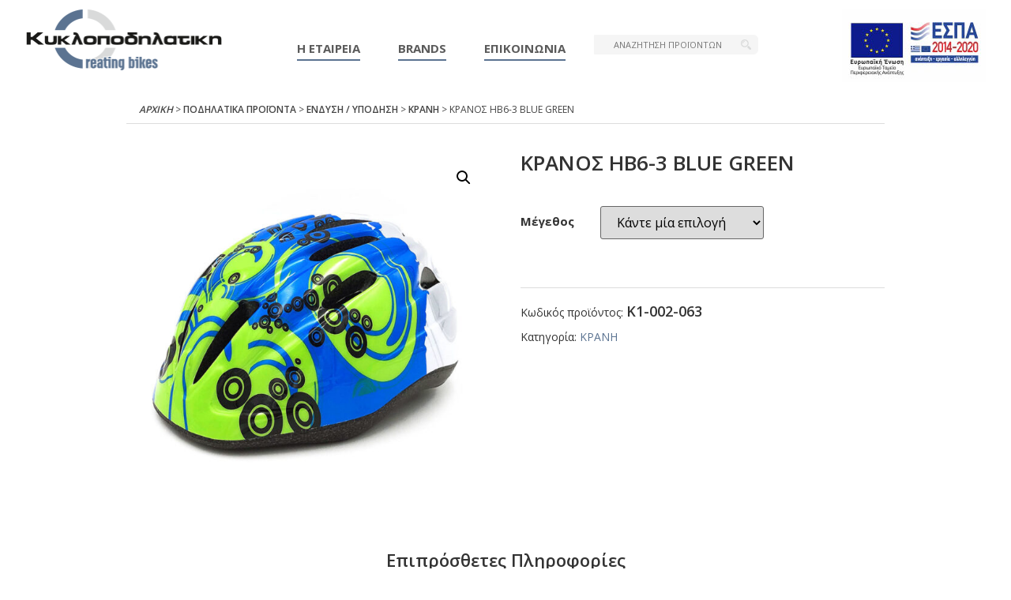

--- FILE ---
content_type: text/html; charset=UTF-8
request_url: https://cyclopodilatiki.gr/product/kranos-iv6-3-vlue-green/
body_size: 10356
content:
<!doctype html>
<html lang="el">
<head title="cyclo-header">
	<meta charset="UTF-8">
		<meta name="viewport" content="width=device-width, initial-scale=1">
	<link rel="profile" href="http://gmpg.org/xfn/11">
	<link href="https://fonts.googleapis.com/css2?family=Open+Sans:wght@300;400;600;700&display=swap" rel="stylesheet"> 	<title>ΚΡΑΝΟΣ ΗΒ6&#x2d;3 ΒLUΕ GRΕΕΝ &#x2d; Κυκλοποδηλατική</title>

<!-- The SEO Framework by Sybre Waaijer -->
<meta name="robots" content="max-snippet:-1,max-image-preview:standard,max-video-preview:-1" />
<meta property="og:image" content="https://cyclopodilatiki.gr/wp-content/uploads/2020/09/Κ1-002-063.jpg" />
<meta property="og:image:width" content="800" />
<meta property="og:image:height" content="800" />
<meta property="og:locale" content="el_GR" />
<meta property="og:type" content="product" />
<meta property="og:title" content="ΚΡΑΝΟΣ ΗΒ6&#x2d;3 ΒLUΕ GRΕΕΝ &#x2d; Κυκλοποδηλατική" />
<meta property="og:url" content="https://cyclopodilatiki.gr/product/kranos-iv6-3-vlue-green/" />
<meta property="og:site_name" content="Κυκλοποδηλατική" />
<meta name="twitter:card" content="summary_large_image" />
<meta name="twitter:title" content="ΚΡΑΝΟΣ ΗΒ6&#x2d;3 ΒLUΕ GRΕΕΝ &#x2d; Κυκλοποδηλατική" />
<meta name="twitter:image" content="https://cyclopodilatiki.gr/wp-content/uploads/2020/09/Κ1-002-063.jpg" />
<link rel="canonical" href="https://cyclopodilatiki.gr/product/kranos-iv6-3-vlue-green/" />
<!-- / The SEO Framework by Sybre Waaijer | 1.59ms meta | 6.97ms boot -->

<link rel='dns-prefetch' href='//s.w.org' />
<link rel="alternate" type="application/rss+xml" title="Ροή RSS &raquo; Κυκλοποδηλατική" href="https://cyclopodilatiki.gr/feed/" />
<link rel="alternate" type="application/rss+xml" title="Ροή Σχολίων &raquo; Κυκλοποδηλατική" href="https://cyclopodilatiki.gr/comments/feed/" />
		<script type="text/javascript">
			window._wpemojiSettings = {"baseUrl":"https:\/\/s.w.org\/images\/core\/emoji\/13.0.1\/72x72\/","ext":".png","svgUrl":"https:\/\/s.w.org\/images\/core\/emoji\/13.0.1\/svg\/","svgExt":".svg","source":{"concatemoji":"https:\/\/cyclopodilatiki.gr\/wp-includes\/js\/wp-emoji-release.min.js?ver=5.7.14"}};
			!function(e,a,t){var n,r,o,i=a.createElement("canvas"),p=i.getContext&&i.getContext("2d");function s(e,t){var a=String.fromCharCode;p.clearRect(0,0,i.width,i.height),p.fillText(a.apply(this,e),0,0);e=i.toDataURL();return p.clearRect(0,0,i.width,i.height),p.fillText(a.apply(this,t),0,0),e===i.toDataURL()}function c(e){var t=a.createElement("script");t.src=e,t.defer=t.type="text/javascript",a.getElementsByTagName("head")[0].appendChild(t)}for(o=Array("flag","emoji"),t.supports={everything:!0,everythingExceptFlag:!0},r=0;r<o.length;r++)t.supports[o[r]]=function(e){if(!p||!p.fillText)return!1;switch(p.textBaseline="top",p.font="600 32px Arial",e){case"flag":return s([127987,65039,8205,9895,65039],[127987,65039,8203,9895,65039])?!1:!s([55356,56826,55356,56819],[55356,56826,8203,55356,56819])&&!s([55356,57332,56128,56423,56128,56418,56128,56421,56128,56430,56128,56423,56128,56447],[55356,57332,8203,56128,56423,8203,56128,56418,8203,56128,56421,8203,56128,56430,8203,56128,56423,8203,56128,56447]);case"emoji":return!s([55357,56424,8205,55356,57212],[55357,56424,8203,55356,57212])}return!1}(o[r]),t.supports.everything=t.supports.everything&&t.supports[o[r]],"flag"!==o[r]&&(t.supports.everythingExceptFlag=t.supports.everythingExceptFlag&&t.supports[o[r]]);t.supports.everythingExceptFlag=t.supports.everythingExceptFlag&&!t.supports.flag,t.DOMReady=!1,t.readyCallback=function(){t.DOMReady=!0},t.supports.everything||(n=function(){t.readyCallback()},a.addEventListener?(a.addEventListener("DOMContentLoaded",n,!1),e.addEventListener("load",n,!1)):(e.attachEvent("onload",n),a.attachEvent("onreadystatechange",function(){"complete"===a.readyState&&t.readyCallback()})),(n=t.source||{}).concatemoji?c(n.concatemoji):n.wpemoji&&n.twemoji&&(c(n.twemoji),c(n.wpemoji)))}(window,document,window._wpemojiSettings);
		</script>
		<style type="text/css">
img.wp-smiley,
img.emoji {
	display: inline !important;
	border: none !important;
	box-shadow: none !important;
	height: 1em !important;
	width: 1em !important;
	margin: 0 .07em !important;
	vertical-align: -0.1em !important;
	background: none !important;
	padding: 0 !important;
}
</style>
	<link rel='stylesheet' id='wp-block-library-css'  href='https://cyclopodilatiki.gr/wp-includes/css/dist/block-library/style.min.css?ver=5.7.14' type='text/css' media='all' />
<link rel='stylesheet' id='wc-block-vendors-style-css'  href='https://cyclopodilatiki.gr/wp-content/plugins/woocommerce/packages/woocommerce-blocks/build/vendors-style.css?ver=4.4.3' type='text/css' media='all' />
<link rel='stylesheet' id='wc-block-style-css'  href='https://cyclopodilatiki.gr/wp-content/plugins/woocommerce/packages/woocommerce-blocks/build/style.css?ver=4.4.3' type='text/css' media='all' />
<link rel='stylesheet' id='smntcswcqb-style-css'  href='https://cyclopodilatiki.gr/wp-content/plugins/smntcs-woocommerce-quantity-buttons/style.css?ver=1.23' type='text/css' media='screen' />
<link rel='stylesheet' id='photoswipe-css'  href='https://cyclopodilatiki.gr/wp-content/plugins/woocommerce/assets/css/photoswipe/photoswipe.min.css?ver=5.1.0' type='text/css' media='all' />
<link rel='stylesheet' id='photoswipe-default-skin-css'  href='https://cyclopodilatiki.gr/wp-content/plugins/woocommerce/assets/css/photoswipe/default-skin/default-skin.min.css?ver=5.1.0' type='text/css' media='all' />
<link rel='stylesheet' id='woocommerce-layout-css'  href='https://cyclopodilatiki.gr/wp-content/plugins/woocommerce/assets/css/woocommerce-layout.css?ver=5.1.0' type='text/css' media='all' />
<link rel='stylesheet' id='woocommerce-smallscreen-css'  href='https://cyclopodilatiki.gr/wp-content/plugins/woocommerce/assets/css/woocommerce-smallscreen.css?ver=5.1.0' type='text/css' media='only screen and (max-width: 768px)' />
<link rel='stylesheet' id='woocommerce-general-css'  href='https://cyclopodilatiki.gr/wp-content/plugins/woocommerce/assets/css/woocommerce.css?ver=5.1.0' type='text/css' media='all' />
<style id='woocommerce-inline-inline-css' type='text/css'>
.woocommerce form .form-row .required { visibility: visible; }
</style>
<link rel='stylesheet' id='brands-styles-css'  href='https://cyclopodilatiki.gr/wp-content/plugins/woocommerce-brands/assets/css/style.css?ver=1.6.22' type='text/css' media='all' />
<link rel='stylesheet' id='yith_wcas_frontend-css'  href='https://cyclopodilatiki.gr/wp-content/plugins/yith-woocommerce-ajax-search-premium/assets/css/yith_wcas_ajax_search.css?ver=1.7.20' type='text/css' media='all' />
<style id='yith_wcas_frontend-inline-css' type='text/css'>

                .autocomplete-suggestion{
                    padding-right: 0px;
                }
                .woocommerce .autocomplete-suggestion  span.yith_wcas_result_on_sale,
                .autocomplete-suggestion  span.yith_wcas_result_on_sale{
                        background: #7eb742;
                        color: #ffffff
                }
                .woocommerce .autocomplete-suggestion  span.yith_wcas_result_outofstock,
                .autocomplete-suggestion  span.yith_wcas_result_outofstock{
                        background: #7a7a7a;
                        color: #ffffff
                }
                .woocommerce .autocomplete-suggestion  span.yith_wcas_result_featured,
                .autocomplete-suggestion  span.yith_wcas_result_featured{
                        background: #c0392b;
                        color: #ffffff
                }
                .autocomplete-suggestion img{
                    width: 50px;
                }
                .autocomplete-suggestion .yith_wcas_result_content .title{
                    color: #004b91;
                }
                .autocomplete-suggestion{
                                    min-height: 60px;
                                }
</style>
<link rel='stylesheet' id='hello-elementor-css'  href='https://cyclopodilatiki.gr/wp-content/themes/hello-elementor/style.min.css?ver=2.2.0' type='text/css' media='all' />
<link rel='stylesheet' id='hello-elementor-theme-style-css'  href='https://cyclopodilatiki.gr/wp-content/themes/hello-elementor/theme.min.css?ver=2.2.0' type='text/css' media='all' />
<link rel='stylesheet' id='elementor-icons-css'  href='https://cyclopodilatiki.gr/wp-content/plugins/elementor/assets/lib/eicons/css/elementor-icons.min.css?ver=5.11.0' type='text/css' media='all' />
<link rel='stylesheet' id='elementor-animations-css'  href='https://cyclopodilatiki.gr/wp-content/plugins/elementor/assets/lib/animations/animations.min.css?ver=3.1.4' type='text/css' media='all' />
<link rel='stylesheet' id='elementor-frontend-legacy-css'  href='https://cyclopodilatiki.gr/wp-content/plugins/elementor/assets/css/frontend-legacy.min.css?ver=3.1.4' type='text/css' media='all' />
<link rel='stylesheet' id='elementor-frontend-css'  href='https://cyclopodilatiki.gr/wp-content/plugins/elementor/assets/css/frontend.min.css?ver=3.1.4' type='text/css' media='all' />
<link rel='stylesheet' id='elementor-post-17-css'  href='https://cyclopodilatiki.gr/wp-content/uploads/elementor/css/post-17.css?ver=1616412030' type='text/css' media='all' />
<link rel='stylesheet' id='elementor-pro-css'  href='https://cyclopodilatiki.gr/wp-content/plugins/elementor-pro/assets/css/frontend.min.css?ver=3.2.1' type='text/css' media='all' />
<link rel='stylesheet' id='elementor-global-css'  href='https://cyclopodilatiki.gr/wp-content/uploads/elementor/css/global.css?ver=1616412030' type='text/css' media='all' />
<link rel='stylesheet' id='elementor-post-8155-css'  href='https://cyclopodilatiki.gr/wp-content/uploads/elementor/css/post-8155.css?ver=1616758035' type='text/css' media='all' />
<link rel='stylesheet' id='cyclo-style-css'  href='https://cyclopodilatiki.gr/wp-content/themes/cyclo/style.css?ver=0.11' type='text/css' media='all' />
<link rel='stylesheet' id='responsive-style-css'  href='https://cyclopodilatiki.gr/wp-content/themes/cyclo/responsive.css?ver=0.11' type='text/css' media='all' />
<link rel='stylesheet' id='temp-style-css'  href='https://cyclopodilatiki.gr/wp-content/themes/cyclo/assets/css/temp.css?ver=0.11' type='text/css' media='all' />
<link rel='stylesheet' id='google-fonts-1-css'  href='https://fonts.googleapis.com/css?family=Roboto%3A100%2C100italic%2C200%2C200italic%2C300%2C300italic%2C400%2C400italic%2C500%2C500italic%2C600%2C600italic%2C700%2C700italic%2C800%2C800italic%2C900%2C900italic%7CRoboto+Slab%3A100%2C100italic%2C200%2C200italic%2C300%2C300italic%2C400%2C400italic%2C500%2C500italic%2C600%2C600italic%2C700%2C700italic%2C800%2C800italic%2C900%2C900italic&#038;subset=greek&#038;ver=5.7.14' type='text/css' media='all' />
<script type='text/javascript' src='https://cyclopodilatiki.gr/wp-includes/js/jquery/jquery.min.js?ver=3.5.1' id='jquery-core-js'></script>
<script type='text/javascript' src='https://cyclopodilatiki.gr/wp-includes/js/jquery/jquery-migrate.min.js?ver=3.3.2' id='jquery-migrate-js'></script>
<link rel="https://api.w.org/" href="https://cyclopodilatiki.gr/wp-json/" /><link rel="alternate" type="application/json" href="https://cyclopodilatiki.gr/wp-json/wp/v2/product/8525" /><link rel="EditURI" type="application/rsd+xml" title="RSD" href="https://cyclopodilatiki.gr/xmlrpc.php?rsd" />
<link rel="wlwmanifest" type="application/wlwmanifest+xml" href="https://cyclopodilatiki.gr/wp-includes/wlwmanifest.xml" /> 
<link rel="alternate" type="application/json+oembed" href="https://cyclopodilatiki.gr/wp-json/oembed/1.0/embed?url=https%3A%2F%2Fcyclopodilatiki.gr%2Fproduct%2Fkranos-iv6-3-vlue-green%2F" />
<link rel="alternate" type="text/xml+oembed" href="https://cyclopodilatiki.gr/wp-json/oembed/1.0/embed?url=https%3A%2F%2Fcyclopodilatiki.gr%2Fproduct%2Fkranos-iv6-3-vlue-green%2F&#038;format=xml" />
	<noscript><style>.woocommerce-product-gallery{ opacity: 1 !important; }</style></noscript>
	<link rel="icon" href="https://cyclopodilatiki.gr/wp-content/uploads/2020/09/cropped-favicon-32x32.png" sizes="32x32" />
<link rel="icon" href="https://cyclopodilatiki.gr/wp-content/uploads/2020/09/cropped-favicon-192x192.png" sizes="192x192" />
<link rel="apple-touch-icon" href="https://cyclopodilatiki.gr/wp-content/uploads/2020/09/cropped-favicon-180x180.png" />
<meta name="msapplication-TileImage" content="https://cyclopodilatiki.gr/wp-content/uploads/2020/09/cropped-favicon-270x270.png" />
</head>
<header id="site-header">
	<div class="container">
		<div class="site-logo">
			<a href="https://cyclopodilatiki.gr/"><img src="/wp-content/uploads/2020/05/Logo.png" alt="Cyclo Logo"/></a>
		</div>
		<div class="site-navigation">
			<nav id="navbar">
				<div class="collapse navbar-collapse" id="navbarDropdown">
					<ul id="menu-main-menu" class="navbar-nav ">
						<li class="menu-item nav-item"><a href="/etairia/" class="nav-link">Η ΕΤΑΙΡΕΙΑ</a></li>
						<li class="menu-item has-child nav-item-brands"><a href="#" class="nav-link">BRANDS</a>
							<div class="msr-mega-menu">
								<div class="mega-menu-wrapper">
									<ul>										
										<li class="brand-item"><a href="https://www.giant-bicycles.com/gr" target="_blank"><img src="/wp-content/uploads/2024/07/Giant-Horizontal.png" alt="giant" /></a></li>
										<li class="brand-item"><a href="https://ballistic.gr/" target="_blank"><img src="/wp-content/uploads/2020/12/Ballistic.png" alt="Ballistic" /></a></li>
										<li class="brand-item"><a href="https://clermont.gr/" target="_blank"><img src="/wp-content/uploads/2020/12/Clermont.png" alt="Clermont" /></a></li>
										<li class="brand-item"><a href="/brand/zefal/"><img src="/wp-content/uploads/2024/07/Zefal-RedWhithoutBackground-RGB-copy.png" alt="Zefal" /></a></li>
										<li class="brand-item"><a href="/brand/vittoria/"><img src="/wp-content/uploads/2020/12/Vittoria.png" alt="Vittoria" /></a></li>
										<li class="brand-item"><a href="/brand/limar/"><img src="/wp-content/uploads/2020/12/Limar.png" alt="Limar" /></a></li>
										<li class="brand-item"><a href="/brand/4ii/"><img src="/wp-content/uploads/2020/12/4iii.png" alt="4iiii" /></a></li>
										<!--<li class="brand-item"><a href="/brand/stryd/"><img src="/wp-content/uploads/2020/12/Stryd.png" alt="Stryd" /></a></li>-->
										<li class="brand-item"><a href="/brand/kmc/"><img src="/wp-content/uploads/2020/12/Kmc.png" alt="Kmc" /></a></li>
										<li class="brand-item"><a href="/brand/suntour/"><img src="/wp-content/uploads/2020/12/Suntour.png" alt="Suntour" /></a></li>
										<li class="brand-item"><a href="/brand/spectra/"><img src="/wp-content/uploads/2020/12/Spectra.png" alt="Spectra" /></a></li>
										<!--<li class="brand-item"><a href="/brand/speen/"><img src="/wp-content/uploads/2020/12/Speen.png" alt="Speen" /></a></li>-->
										<li class="brand-item"><a href="/brand/kenda/"><img src="/wp-content/uploads/2020/12/Kenda.png" alt="Kenda" /></a></li>
									</ul>
								</div>
							</div>
						</li>
						<li class="menu-item nav-item"><a href="/epikoinonia/" class="nav-link">ΕΠΙΚΟΙΝΩΝΙΑ</a></li>
					</ul>
				</div>
			</nav>
			<div class="search-wrapper">
				<!--<form role="search" method="get" class="woocommerce-product-search" action="https://cyclopodilatiki.gr/">
	<label class="screen-reader-text" for="woocommerce-product-search-field-0">Αναζήτηση για:</label>
	<input type="search" id="woocommerce-product-search-field-0" class="search-field" placeholder="Αναζήτηση προϊόντων&hellip;" value="" name="s" />
	<button type="submit" value="Αναζήτηση">Αναζήτηση</button>
	<input type="hidden" name="post_type" value="product" />
</form>
 -->
								<div class="yith-ajaxsearchform-container ">
	<form role="search" method="get" id="yith-ajaxsearchform" action="https://cyclopodilatiki.gr/">
		<div class="yith-ajaxsearchform-container">
			<div class="yith-ajaxsearchform-select">
				<input type="hidden" id="_wpnonce" name="_wpnonce" value="6ba6a78ec8" /><input type="hidden" name="_wp_http_referer" value="/product/kranos-iv6-3-vlue-green/" />					<input type="hidden" name="post_type" class="yit_wcas_post_type" id="yit_wcas_post_type" value="product" />
				
				
							</div>
			<div class="search-navigation">
				<label class="screen-reader-text" for="yith-s">Search for:</label>
				<input type="search" value="" name="s" id="yith-s" class="yith-s" placeholder="ΑΝΑΖΗΤΗΣΗ ΠΡΟΪΟΝΤΩΝ" data-append-to=".search-navigation" data-loader-icon="https://cyclopodilatiki.gr/wp-content/plugins/yith-woocommerce-ajax-search-premium/assets/images/preloader.gif" data-min-chars="3"/>
			</div>
							<input type="submit" id="yith-searchsubmit" value="ΑΝΑΖΗΤΗΣΗ ΠΡΟΪΟΝΤΩΝ" />
								</div>
	</form>
</div>
			</div>
		</div>
		<div class="dark-bg"></div>
		<div class="wrapper-right"> 
			<div class="msr-mobile-menu-icon">
				<img src="/wp-content/themes/cyclo/assets/images/mobile-menu.png" class="mobile-menu-o" alt="mobile-menu-img-open" />
				<img src="/wp-content/themes/cyclo/assets/images/mobile-Close-menu.png" class="mobile-menu-c" alt="mobile-menu-img-close" />
			</div>
		</div>
		<div class="espa-logo">
			<a href="#"><img src="/wp-content/uploads/2021/03/espa-logo.jpg" alt="ESPA LOGO" /></a>
		</div>
	</div> <!-- container -->
</header>

<body class="product-template-default single single-product postid-8525 theme-hello-elementor woocommerce woocommerce-page woocommerce-no-js ywcas-cyclo-b2b-theme elementor-default elementor-kit-17">


<header class="site-header" role="banner">

	<div class="site-branding">
					<h1 class="site-title">
				<a href="https://cyclopodilatiki.gr/" title="Αρχική" rel="home">
					Κυκλοποδηλατική				</a>
			</h1>
			<p class="site-description">
							</p>
			</div>

	</header>

	<div id="primary" class="content-area"><main id="main" class="site-main" role="main"><nav class="woocommerce-breadcrumb"><a href="https://cyclopodilatiki.gr"><i class="fa fa-home">Αρχική</i></a> &gt; <a href="https://cyclopodilatiki.gr/product-category/podilatika-proionta/">ΠΟΔΗΛΑΤΙΚΑ ΠΡΟΪΟΝΤΑ</a> &gt; <a href="https://cyclopodilatiki.gr/product-category/podilatika-proionta/endysi-ypodisi-podilato-parts/">ΕΝΔΥΣΗ / ΥΠΟΔΗΣΗ</a> &gt; <a href="https://cyclopodilatiki.gr/product-category/podilatika-proionta/endysi-ypodisi-podilato-parts/krani-endysi-ypodisi-podilato-parts/">ΚΡΑΝΗ</a> &gt; ΚΡΑΝΟΣ ΗΒ6-3 ΒLUΕ GRΕΕΝ</nav>
					
			<div class="woocommerce-notices-wrapper"></div><div id="product-8525" class="product type-product post-8525 status-publish first instock product_cat-krani-endysi-ypodisi-podilato-parts has-post-thumbnail shipping-taxable purchasable product-type-variable">

	<div class="woocommerce-product-gallery woocommerce-product-gallery--with-images woocommerce-product-gallery--columns-4 images" data-columns="4" style="opacity: 0; transition: opacity .25s ease-in-out;">
	<figure class="woocommerce-product-gallery__wrapper">
		<div data-thumb="https://cyclopodilatiki.gr/wp-content/uploads/2020/09/Κ1-002-063-100x100.jpg" data-thumb-alt="" class="woocommerce-product-gallery__image"><a href="https://cyclopodilatiki.gr/wp-content/uploads/2020/09/Κ1-002-063.jpg"><img width="600" height="600" src="https://cyclopodilatiki.gr/wp-content/uploads/2020/09/Κ1-002-063-600x600.jpg" class="wp-post-image" alt="" loading="lazy" title="Κ1-002-063" data-caption="" data-src="https://cyclopodilatiki.gr/wp-content/uploads/2020/09/Κ1-002-063.jpg" data-large_image="https://cyclopodilatiki.gr/wp-content/uploads/2020/09/Κ1-002-063.jpg" data-large_image_width="800" data-large_image_height="800" srcset="https://cyclopodilatiki.gr/wp-content/uploads/2020/09/Κ1-002-063-600x600.jpg 600w, https://cyclopodilatiki.gr/wp-content/uploads/2020/09/Κ1-002-063-300x300.jpg 300w, https://cyclopodilatiki.gr/wp-content/uploads/2020/09/Κ1-002-063-150x150.jpg 150w, https://cyclopodilatiki.gr/wp-content/uploads/2020/09/Κ1-002-063-768x768.jpg 768w, https://cyclopodilatiki.gr/wp-content/uploads/2020/09/Κ1-002-063-100x100.jpg 100w, https://cyclopodilatiki.gr/wp-content/uploads/2020/09/Κ1-002-063.jpg 800w" sizes="(max-width: 600px) 100vw, 600px" /></a></div>	</figure>
</div>

	<div class="summary entry-summary">
		<h1 class="product_title entry-title">ΚΡΑΝΟΣ ΗΒ6-3 ΒLUΕ GRΕΕΝ</h1><p class="price"></p>

<form class="variations_form cart" action="https://cyclopodilatiki.gr/product/kranos-iv6-3-vlue-green/" method="post" enctype='multipart/form-data' data-product_id="8525" data-product_variations="[{&quot;attributes&quot;:{&quot;attribute_pa_megethos&quot;:&quot;medium&quot;},&quot;availability_html&quot;:&quot;&quot;,&quot;backorders_allowed&quot;:false,&quot;dimensions&quot;:{&quot;length&quot;:&quot;&quot;,&quot;width&quot;:&quot;&quot;,&quot;height&quot;:&quot;&quot;},&quot;dimensions_html&quot;:&quot;\u039c\/\u0394&quot;,&quot;display_price&quot;:&quot;&quot;,&quot;display_regular_price&quot;:&quot;&quot;,&quot;image&quot;:{&quot;title&quot;:&quot;\u039a1-002-063&quot;,&quot;caption&quot;:&quot;&quot;,&quot;url&quot;:&quot;https:\/\/cyclopodilatiki.gr\/wp-content\/uploads\/2020\/09\/\u039a1-002-063.jpg&quot;,&quot;alt&quot;:&quot;&quot;,&quot;src&quot;:&quot;https:\/\/cyclopodilatiki.gr\/wp-content\/uploads\/2020\/09\/\u039a1-002-063-600x600.jpg&quot;,&quot;srcset&quot;:&quot;https:\/\/cyclopodilatiki.gr\/wp-content\/uploads\/2020\/09\/\u039a1-002-063-600x600.jpg 600w, https:\/\/cyclopodilatiki.gr\/wp-content\/uploads\/2020\/09\/\u039a1-002-063-300x300.jpg 300w, https:\/\/cyclopodilatiki.gr\/wp-content\/uploads\/2020\/09\/\u039a1-002-063-150x150.jpg 150w, https:\/\/cyclopodilatiki.gr\/wp-content\/uploads\/2020\/09\/\u039a1-002-063-768x768.jpg 768w, https:\/\/cyclopodilatiki.gr\/wp-content\/uploads\/2020\/09\/\u039a1-002-063-100x100.jpg 100w, https:\/\/cyclopodilatiki.gr\/wp-content\/uploads\/2020\/09\/\u039a1-002-063.jpg 800w&quot;,&quot;sizes&quot;:&quot;(max-width: 600px) 100vw, 600px&quot;,&quot;full_src&quot;:&quot;https:\/\/cyclopodilatiki.gr\/wp-content\/uploads\/2020\/09\/\u039a1-002-063.jpg&quot;,&quot;full_src_w&quot;:800,&quot;full_src_h&quot;:800,&quot;gallery_thumbnail_src&quot;:&quot;https:\/\/cyclopodilatiki.gr\/wp-content\/uploads\/2020\/09\/\u039a1-002-063-100x100.jpg&quot;,&quot;gallery_thumbnail_src_w&quot;:100,&quot;gallery_thumbnail_src_h&quot;:100,&quot;thumb_src&quot;:&quot;https:\/\/cyclopodilatiki.gr\/wp-content\/uploads\/2020\/09\/\u039a1-002-063-300x300.jpg&quot;,&quot;thumb_src_w&quot;:300,&quot;thumb_src_h&quot;:300,&quot;src_w&quot;:600,&quot;src_h&quot;:600},&quot;image_id&quot;:8542,&quot;is_downloadable&quot;:false,&quot;is_in_stock&quot;:true,&quot;is_purchasable&quot;:true,&quot;is_sold_individually&quot;:&quot;no&quot;,&quot;is_virtual&quot;:false,&quot;max_qty&quot;:&quot;&quot;,&quot;min_qty&quot;:1,&quot;price_html&quot;:&quot;&quot;,&quot;sku&quot;:&quot;\u039a1-002-063&quot;,&quot;variation_description&quot;:&quot;&quot;,&quot;variation_id&quot;:8725,&quot;variation_is_active&quot;:true,&quot;variation_is_visible&quot;:true,&quot;weight&quot;:&quot;&quot;,&quot;weight_html&quot;:&quot;\u039c\/\u0394&quot;},{&quot;attributes&quot;:{&quot;attribute_pa_megethos&quot;:&quot;small&quot;},&quot;availability_html&quot;:&quot;&quot;,&quot;backorders_allowed&quot;:false,&quot;dimensions&quot;:{&quot;length&quot;:&quot;&quot;,&quot;width&quot;:&quot;&quot;,&quot;height&quot;:&quot;&quot;},&quot;dimensions_html&quot;:&quot;\u039c\/\u0394&quot;,&quot;display_price&quot;:&quot;&quot;,&quot;display_regular_price&quot;:&quot;&quot;,&quot;image&quot;:{&quot;title&quot;:&quot;\u039a1-002-063&quot;,&quot;caption&quot;:&quot;&quot;,&quot;url&quot;:&quot;https:\/\/cyclopodilatiki.gr\/wp-content\/uploads\/2020\/09\/\u039a1-002-063.jpg&quot;,&quot;alt&quot;:&quot;&quot;,&quot;src&quot;:&quot;https:\/\/cyclopodilatiki.gr\/wp-content\/uploads\/2020\/09\/\u039a1-002-063-600x600.jpg&quot;,&quot;srcset&quot;:&quot;https:\/\/cyclopodilatiki.gr\/wp-content\/uploads\/2020\/09\/\u039a1-002-063-600x600.jpg 600w, https:\/\/cyclopodilatiki.gr\/wp-content\/uploads\/2020\/09\/\u039a1-002-063-300x300.jpg 300w, https:\/\/cyclopodilatiki.gr\/wp-content\/uploads\/2020\/09\/\u039a1-002-063-150x150.jpg 150w, https:\/\/cyclopodilatiki.gr\/wp-content\/uploads\/2020\/09\/\u039a1-002-063-768x768.jpg 768w, https:\/\/cyclopodilatiki.gr\/wp-content\/uploads\/2020\/09\/\u039a1-002-063-100x100.jpg 100w, https:\/\/cyclopodilatiki.gr\/wp-content\/uploads\/2020\/09\/\u039a1-002-063.jpg 800w&quot;,&quot;sizes&quot;:&quot;(max-width: 600px) 100vw, 600px&quot;,&quot;full_src&quot;:&quot;https:\/\/cyclopodilatiki.gr\/wp-content\/uploads\/2020\/09\/\u039a1-002-063.jpg&quot;,&quot;full_src_w&quot;:800,&quot;full_src_h&quot;:800,&quot;gallery_thumbnail_src&quot;:&quot;https:\/\/cyclopodilatiki.gr\/wp-content\/uploads\/2020\/09\/\u039a1-002-063-100x100.jpg&quot;,&quot;gallery_thumbnail_src_w&quot;:100,&quot;gallery_thumbnail_src_h&quot;:100,&quot;thumb_src&quot;:&quot;https:\/\/cyclopodilatiki.gr\/wp-content\/uploads\/2020\/09\/\u039a1-002-063-300x300.jpg&quot;,&quot;thumb_src_w&quot;:300,&quot;thumb_src_h&quot;:300,&quot;src_w&quot;:600,&quot;src_h&quot;:600},&quot;image_id&quot;:8542,&quot;is_downloadable&quot;:false,&quot;is_in_stock&quot;:true,&quot;is_purchasable&quot;:true,&quot;is_sold_individually&quot;:&quot;no&quot;,&quot;is_virtual&quot;:false,&quot;max_qty&quot;:&quot;&quot;,&quot;min_qty&quot;:1,&quot;price_html&quot;:&quot;&quot;,&quot;sku&quot;:&quot;\u039a1-002-063&quot;,&quot;variation_description&quot;:&quot;&quot;,&quot;variation_id&quot;:8726,&quot;variation_is_active&quot;:true,&quot;variation_is_visible&quot;:true,&quot;weight&quot;:&quot;&quot;,&quot;weight_html&quot;:&quot;\u039c\/\u0394&quot;}]">
	
			<table class="variations" cellspacing="0">
			<tbody>
									<tr>
						<td class="label"><label for="pa_megethos">Μέγεθος</label></td>
						<td class="value">
							<select id="pa_megethos" class="" name="attribute_pa_megethos" data-attribute_name="attribute_pa_megethos" data-show_option_none="yes"><option value="">Κάντε μία επιλογή</option><option value="medium" >Medium</option><option value="small" >Small</option></select><a class="reset_variations" href="#">Εκκαθάριση</a>						</td>
					</tr>
							</tbody>
		</table>

		<div class="single_variation_wrap">
			
            <div class="single_variation woocommerce-variation"></div>
            <div class="variations_button">
				                <input type="hidden" name="product_id" value="8525"/>
                <input type="hidden" name="variation_id" class="variation_id" value="0"/>
            </div>
			
					</div>
	
	</form>

<div class="product_meta">

	
	
		<span class="sku_wrapper">Κωδικός προϊόντος: <span class="sku">Κ1-002-063</span></span>

	
	<span class="posted_in">Κατηγορία: <a href="https://cyclopodilatiki.gr/product-category/podilatika-proionta/endysi-ypodisi-podilato-parts/krani-endysi-ypodisi-podilato-parts/" rel="tag">ΚΡΑΝΗ</a></span>
	
	
</div>
	</div>

	
	<div class="woocommerce-tabs wc-tabs-wrapper">
		<ul class="tabs wc-tabs" role="tablist">
							<li class="additional_information_tab" id="tab-title-additional_information" role="tab" aria-controls="tab-additional_information">
					<a href="#tab-additional_information">
						Επιπρόσθετες Πληροφορίες					</a>
				</li>
					</ul>
					<div class="woocommerce-Tabs-panel woocommerce-Tabs-panel--additional_information panel entry-content wc-tab" id="tab-additional_information" role="tabpanel" aria-labelledby="tab-title-additional_information">
				
	<h2>Επιπρόσθετες Πληροφορίες</h2>

<table class="woocommerce-product-attributes shop_attributes">
			<tr class="woocommerce-product-attributes-item woocommerce-product-attributes-item--attribute_pa_brand">
			<th class="woocommerce-product-attributes-item__label">Brand</th>
			<td class="woocommerce-product-attributes-item__value"><p>Cyclo</p>
</td>
		</tr>
			<tr class="woocommerce-product-attributes-item woocommerce-product-attributes-item--attribute_pa_monada-metrisis">
			<th class="woocommerce-product-attributes-item__label">Μονάδα Μέτρησης</th>
			<td class="woocommerce-product-attributes-item__value"><p><a href="https://cyclopodilatiki.gr/monada-metrisis/temachio/" rel="tag">Τεμάχιο</a></p>
</td>
		</tr>
			<tr class="woocommerce-product-attributes-item woocommerce-product-attributes-item--attribute_pa_chora-proeleysis">
			<th class="woocommerce-product-attributes-item__label">Χώρα Προέλευσης</th>
			<td class="woocommerce-product-attributes-item__value"><p><a href="https://cyclopodilatiki.gr/chora-proeleysis/kina/" rel="tag">Κίνα</a></p>
</td>
		</tr>
			<tr class="woocommerce-product-attributes-item woocommerce-product-attributes-item--attribute_pa_chrisi">
			<th class="woocommerce-product-attributes-item__label">Χρήση</th>
			<td class="woocommerce-product-attributes-item__value"><p>Youth</p>
</td>
		</tr>
			<tr class="woocommerce-product-attributes-item woocommerce-product-attributes-item--attribute_pa_megethos">
			<th class="woocommerce-product-attributes-item__label">Μέγεθος</th>
			<td class="woocommerce-product-attributes-item__value"><p>Medium, Small</p>
</td>
		</tr>
	</table>
			</div>
		
			</div>


	<section class="related products">

					<h2>Σχετικά προϊόντα</h2>
				
		<ul class="products columns-4">

			
					<li class="diath-3 product type-product post-8487 status-publish first instock product_cat-krani-endysi-ypodisi-podilato-parts has-post-thumbnail shipping-taxable purchasable product-type-variable">
	<a href="https://cyclopodilatiki.gr/product/kranos-verg-em-matt-vlack-rink/" class="woocommerce-LoopProduct-link woocommerce-loop-product__link"><h2 class="woocommerce-loop-product__title">ΚΡΑΝΟΣ ΒΕRG-ΕΜ ΜΑΤΤ ΒLΑCΚ ΡΙΝΚ</h2><img width="300" height="300" src="https://cyclopodilatiki.gr/wp-content/uploads/2020/09/ΚΛ-104-016-300x300.jpg" class="attachment-woocommerce_thumbnail size-woocommerce_thumbnail" alt="" loading="lazy" srcset="https://cyclopodilatiki.gr/wp-content/uploads/2020/09/ΚΛ-104-016-300x300.jpg 300w, https://cyclopodilatiki.gr/wp-content/uploads/2020/09/ΚΛ-104-016-150x150.jpg 150w, https://cyclopodilatiki.gr/wp-content/uploads/2020/09/ΚΛ-104-016-768x768.jpg 768w, https://cyclopodilatiki.gr/wp-content/uploads/2020/09/ΚΛ-104-016-600x600.jpg 600w, https://cyclopodilatiki.gr/wp-content/uploads/2020/09/ΚΛ-104-016-100x100.jpg 100w, https://cyclopodilatiki.gr/wp-content/uploads/2020/09/ΚΛ-104-016.jpg 800w" sizes="(max-width: 300px) 100vw, 300px" />
<div class="msr-loop-details-wrap">
	<div class="msr-loop-sku">
			<span class="sku">ΚΛ-104-016</span>
		</div>
	<div class="msr-loop-price">
		</div>
</div>
</a></li>

			
					<li class="diath-1 product type-product post-8498 status-publish instock product_cat-krani-endysi-ypodisi-podilato-parts has-post-thumbnail shipping-taxable purchasable product-type-variable">
	<a href="https://cyclopodilatiki.gr/product/kranos-ultraligit-matt-vlack/" class="woocommerce-LoopProduct-link woocommerce-loop-product__link"><h2 class="woocommerce-loop-product__title">ΚΡΑΝΟΣ ULΤRΑLΙGΗΤ ΜΑΤΤ ΒLΑCΚ</h2><img width="300" height="300" src="https://cyclopodilatiki.gr/wp-content/uploads/2020/09/ΚΛ-104-001-300x300.jpg" class="attachment-woocommerce_thumbnail size-woocommerce_thumbnail" alt="" loading="lazy" srcset="https://cyclopodilatiki.gr/wp-content/uploads/2020/09/ΚΛ-104-001-300x300.jpg 300w, https://cyclopodilatiki.gr/wp-content/uploads/2020/09/ΚΛ-104-001-150x150.jpg 150w, https://cyclopodilatiki.gr/wp-content/uploads/2020/09/ΚΛ-104-001-768x768.jpg 768w, https://cyclopodilatiki.gr/wp-content/uploads/2020/09/ΚΛ-104-001-600x600.jpg 600w, https://cyclopodilatiki.gr/wp-content/uploads/2020/09/ΚΛ-104-001-100x100.jpg 100w, https://cyclopodilatiki.gr/wp-content/uploads/2020/09/ΚΛ-104-001.jpg 800w" sizes="(max-width: 300px) 100vw, 300px" />
<div class="msr-loop-details-wrap">
	<div class="msr-loop-sku">
			<span class="sku">ΚΛ-104-001</span>
		</div>
	<div class="msr-loop-price">
		</div>
</div>
</a></li>

			
					<li class="diath-3 product type-product post-8482 status-publish instock product_cat-krani-endysi-ypodisi-podilato-parts has-post-thumbnail shipping-taxable purchasable product-type-variable">
	<a href="https://cyclopodilatiki.gr/product/kranos-delta-matt-grey/" class="woocommerce-LoopProduct-link woocommerce-loop-product__link"><h2 class="woocommerce-loop-product__title">ΚΡΑΝΟΣ DΕLΤΑ ΜΑΤΤ GRΕΥ</h2><img width="300" height="300" src="https://cyclopodilatiki.gr/wp-content/uploads/2020/09/ΚΛ-102-017-300x300.jpg" class="attachment-woocommerce_thumbnail size-woocommerce_thumbnail" alt="" loading="lazy" srcset="https://cyclopodilatiki.gr/wp-content/uploads/2020/09/ΚΛ-102-017-300x300.jpg 300w, https://cyclopodilatiki.gr/wp-content/uploads/2020/09/ΚΛ-102-017-150x150.jpg 150w, https://cyclopodilatiki.gr/wp-content/uploads/2020/09/ΚΛ-102-017-768x768.jpg 768w, https://cyclopodilatiki.gr/wp-content/uploads/2020/09/ΚΛ-102-017-600x600.jpg 600w, https://cyclopodilatiki.gr/wp-content/uploads/2020/09/ΚΛ-102-017-100x100.jpg 100w, https://cyclopodilatiki.gr/wp-content/uploads/2020/09/ΚΛ-102-017.jpg 800w" sizes="(max-width: 300px) 100vw, 300px" />
<div class="msr-loop-details-wrap">
	<div class="msr-loop-sku">
			<span class="sku">ΚΛ-102-017</span>
		</div>
	<div class="msr-loop-price">
		</div>
</div>
</a></li>

			
					<li class="diath-2 product type-product post-8490 status-publish last instock product_cat-krani-endysi-ypodisi-podilato-parts has-post-thumbnail shipping-taxable purchasable product-type-variable">
	<a href="https://cyclopodilatiki.gr/product/air-sreed-matt-vlack-titanium-size-l/" class="woocommerce-LoopProduct-link woocommerce-loop-product__link"><h2 class="woocommerce-loop-product__title">ΑΙR SΡΕΕD ΜΑΤΤ ΒLΑCΚ ΤΙΤΑΝΙUΜ SΙΖΕ L</h2><img width="300" height="300" src="https://cyclopodilatiki.gr/wp-content/uploads/2020/09/ΚΛ-100-014-300x300.jpg" class="attachment-woocommerce_thumbnail size-woocommerce_thumbnail" alt="" loading="lazy" srcset="https://cyclopodilatiki.gr/wp-content/uploads/2020/09/ΚΛ-100-014-300x300.jpg 300w, https://cyclopodilatiki.gr/wp-content/uploads/2020/09/ΚΛ-100-014-150x150.jpg 150w, https://cyclopodilatiki.gr/wp-content/uploads/2020/09/ΚΛ-100-014-768x768.jpg 768w, https://cyclopodilatiki.gr/wp-content/uploads/2020/09/ΚΛ-100-014-600x600.jpg 600w, https://cyclopodilatiki.gr/wp-content/uploads/2020/09/ΚΛ-100-014-100x100.jpg 100w, https://cyclopodilatiki.gr/wp-content/uploads/2020/09/ΚΛ-100-014.jpg 800w" sizes="(max-width: 300px) 100vw, 300px" />
<div class="msr-loop-details-wrap">
	<div class="msr-loop-sku">
			<span class="sku">ΚΛ-100-014</span>
		</div>
	<div class="msr-loop-price">
		</div>
</div>
</a></li>

			
		</ul>

	</section>
	</div>


		
	</main></div>
	
		<footer data-elementor-type="footer" data-elementor-id="8155" class="elementor elementor-8155 elementor-location-footer" data-elementor-settings="[]">
		<div class="elementor-section-wrap">
					<section class="elementor-section elementor-top-section elementor-element elementor-element-252b766 elementor-section-height-min-height msr-footer elementor-section-boxed elementor-section-height-default elementor-section-items-middle" data-id="252b766" data-element_type="section" data-settings="{&quot;background_background&quot;:&quot;classic&quot;}">
						<div class="elementor-container elementor-column-gap-default">
							<div class="elementor-row">
					<div class="elementor-column elementor-col-100 elementor-top-column elementor-element elementor-element-d513096" data-id="d513096" data-element_type="column">
			<div class="elementor-column-wrap elementor-element-populated">
							<div class="elementor-widget-wrap">
						<section class="elementor-section elementor-inner-section elementor-element elementor-element-964a244 elementor-section-boxed elementor-section-height-default elementor-section-height-default" data-id="964a244" data-element_type="section">
						<div class="elementor-container elementor-column-gap-default">
							<div class="elementor-row">
					<div class="elementor-column elementor-col-33 elementor-inner-column elementor-element elementor-element-3adc6a1" data-id="3adc6a1" data-element_type="column">
			<div class="elementor-column-wrap elementor-element-populated">
							<div class="elementor-widget-wrap">
						<div class="elementor-element elementor-element-0191b59 elementor-widget elementor-widget-text-editor" data-id="0191b59" data-element_type="widget" data-widget_type="text-editor.default">
				<div class="elementor-widget-container">
					<div class="elementor-text-editor elementor-clearfix"><p style="text-align: center;"><a href="/etairia/">Η ΕΤΑΙΡΕΙΑ</a></p></div>
				</div>
				</div>
						</div>
					</div>
		</div>
				<div class="elementor-column elementor-col-33 elementor-inner-column elementor-element elementor-element-78cd8ed" data-id="78cd8ed" data-element_type="column">
			<div class="elementor-column-wrap elementor-element-populated">
							<div class="elementor-widget-wrap">
						<div class="elementor-element elementor-element-1eaf087 elementor-widget elementor-widget-text-editor" data-id="1eaf087" data-element_type="widget" data-widget_type="text-editor.default">
				<div class="elementor-widget-container">
					<div class="elementor-text-editor elementor-clearfix"><p style="text-align: center;"><a href="/epikoinonia/">ΕΠΙΚΟΙΝΩΝΙΑ</a></p></div>
				</div>
				</div>
						</div>
					</div>
		</div>
				<div class="elementor-column elementor-col-33 elementor-inner-column elementor-element elementor-element-1c98856" data-id="1c98856" data-element_type="column">
			<div class="elementor-column-wrap elementor-element-populated">
							<div class="elementor-widget-wrap">
						<div class="elementor-element elementor-element-c441076 elementor-widget elementor-widget-text-editor" data-id="c441076" data-element_type="widget" data-widget_type="text-editor.default">
				<div class="elementor-widget-container">
					<div class="elementor-text-editor elementor-clearfix"><p style="text-align: center;"><a href="/privacy-policy/">ΠΟΛΙΤΙΚΗ ΑΠΟΡΡΗΤΟΥ</a></p></div>
				</div>
				</div>
						</div>
					</div>
		</div>
								</div>
					</div>
		</section>
						</div>
					</div>
		</div>
								</div>
					</div>
		</section>
				</div>
		</footer>
		
<script type="application/ld+json">{"@context":"https:\/\/schema.org\/","@graph":[{"@context":"https:\/\/schema.org\/","@type":"BreadcrumbList","itemListElement":[{"@type":"ListItem","position":1,"item":{"name":"\u0391\u03c1\u03c7\u03b9\u03ba\u03ae \u03c3\u03b5\u03bb\u03af\u03b4\u03b1","@id":"https:\/\/cyclopodilatiki.gr"}},{"@type":"ListItem","position":2,"item":{"name":"\u03a0\u039f\u0394\u0397\u039b\u0391\u03a4\u0399\u039a\u0391 \u03a0\u03a1\u039f\u03aa\u039f\u039d\u03a4\u0391","@id":"https:\/\/cyclopodilatiki.gr\/product-category\/podilatika-proionta\/"}},{"@type":"ListItem","position":3,"item":{"name":"\u0395\u039d\u0394\u03a5\u03a3\u0397 \/ \u03a5\u03a0\u039f\u0394\u0397\u03a3\u0397","@id":"https:\/\/cyclopodilatiki.gr\/product-category\/podilatika-proionta\/endysi-ypodisi-podilato-parts\/"}},{"@type":"ListItem","position":4,"item":{"name":"\u039a\u03a1\u0391\u039d\u0397","@id":"https:\/\/cyclopodilatiki.gr\/product-category\/podilatika-proionta\/endysi-ypodisi-podilato-parts\/krani-endysi-ypodisi-podilato-parts\/"}},{"@type":"ListItem","position":5,"item":{"name":"\u039a\u03a1\u0391\u039d\u039f\u03a3 \u0397\u03926-3 \u0392LU\u0395 GR\u0395\u0395\u039d","@id":"https:\/\/cyclopodilatiki.gr\/product\/kranos-iv6-3-vlue-green\/"}}]},{"@context":"https:\/\/schema.org\/","@type":"Product","@id":"https:\/\/cyclopodilatiki.gr\/product\/kranos-iv6-3-vlue-green\/#product","name":"\u039a\u03a1\u0391\u039d\u039f\u03a3 \u0397\u03926-3 \u0392LU\u0395 GR\u0395\u0395\u039d","url":"https:\/\/cyclopodilatiki.gr\/product\/kranos-iv6-3-vlue-green\/","description":"","image":"https:\/\/cyclopodilatiki.gr\/wp-content\/uploads\/2020\/09\/\u039a1-002-063.jpg","sku":"\u039a1-002-063","offers":[]}]}</script>
<div class="pswp" tabindex="-1" role="dialog" aria-hidden="true">
	<div class="pswp__bg"></div>
	<div class="pswp__scroll-wrap">
		<div class="pswp__container">
			<div class="pswp__item"></div>
			<div class="pswp__item"></div>
			<div class="pswp__item"></div>
		</div>
		<div class="pswp__ui pswp__ui--hidden">
			<div class="pswp__top-bar">
				<div class="pswp__counter"></div>
				<button class="pswp__button pswp__button--close" aria-label="Κλείσιμο (Esc)"></button>
				<button class="pswp__button pswp__button--share" aria-label="Μοιραστείτε"></button>
				<button class="pswp__button pswp__button--fs" aria-label="Εναλλαγή πλήρους οθόνης"></button>
				<button class="pswp__button pswp__button--zoom" aria-label="Μεγέθυνση/Σμίκρυνση"></button>
				<div class="pswp__preloader">
					<div class="pswp__preloader__icn">
						<div class="pswp__preloader__cut">
							<div class="pswp__preloader__donut"></div>
						</div>
					</div>
				</div>
			</div>
			<div class="pswp__share-modal pswp__share-modal--hidden pswp__single-tap">
				<div class="pswp__share-tooltip"></div>
			</div>
			<button class="pswp__button pswp__button--arrow--left" aria-label="Προηγούμενο (βέλος αριστερά)"></button>
			<button class="pswp__button pswp__button--arrow--right" aria-label="Επόμενο (βέλος δεξιά)"></button>
			<div class="pswp__caption">
				<div class="pswp__caption__center"></div>
			</div>
		</div>
	</div>
</div>
	<script type="text/javascript">
		(function () {
			var c = document.body.className;
			c = c.replace(/woocommerce-no-js/, 'woocommerce-js');
			document.body.className = c;
		})();
	</script>
	<script type="text/template" id="tmpl-variation-template">
	<div class="woocommerce-variation-description wc-catalog-visibility">
		{{{ data.variation.variation_description }}}
	</div>

	<div class="woocommerce-variation-availability wc-catalog-visiblity">
		{{{ data.variation.availability_html }}}
	</div>
</script>
<script type="text/template" id="tmpl-unavailable-variation-template">
	<p>Λυπούμαστε, αυτό το προϊόν δεν είναι διαθέσιμο. Παρακαλούμε, επιλέξτε έναν διαφορετικό συνδυασμό.</p>
</script><script type='text/javascript' src='https://cyclopodilatiki.gr/wp-content/plugins/smntcs-woocommerce-quantity-buttons/button-handler.js?ver=1.23' id='smntcswcqb-script-js'></script>
<script type='text/javascript' src='https://cyclopodilatiki.gr/wp-content/plugins/woocommerce/assets/js/jquery-blockui/jquery.blockUI.min.js?ver=2.70' id='jquery-blockui-js'></script>
<script type='text/javascript' id='wc-add-to-cart-js-extra'>
/* <![CDATA[ */
var wc_add_to_cart_params = {"ajax_url":"\/wp-admin\/admin-ajax.php","wc_ajax_url":"\/?wc-ajax=%%endpoint%%","i18n_view_cart":"\u03a0\u03c1\u03bf\u03b2\u03bf\u03bb\u03ae \u03ba\u03b1\u03bb\u03b1\u03b8\u03b9\u03bf\u03cd","cart_url":"https:\/\/cyclopodilatiki.gr\/cart\/","is_cart":"","cart_redirect_after_add":"no"};
/* ]]> */
</script>
<script type='text/javascript' src='https://cyclopodilatiki.gr/wp-content/plugins/woocommerce/assets/js/frontend/add-to-cart.min.js?ver=5.1.0' id='wc-add-to-cart-js'></script>
<script type='text/javascript' src='https://cyclopodilatiki.gr/wp-content/plugins/woocommerce/assets/js/zoom/jquery.zoom.min.js?ver=1.7.21' id='zoom-js'></script>
<script type='text/javascript' src='https://cyclopodilatiki.gr/wp-content/plugins/woocommerce/assets/js/flexslider/jquery.flexslider.min.js?ver=2.7.2' id='flexslider-js'></script>
<script type='text/javascript' src='https://cyclopodilatiki.gr/wp-content/plugins/woocommerce/assets/js/photoswipe/photoswipe.min.js?ver=4.1.1' id='photoswipe-js'></script>
<script type='text/javascript' src='https://cyclopodilatiki.gr/wp-content/plugins/woocommerce/assets/js/photoswipe/photoswipe-ui-default.min.js?ver=4.1.1' id='photoswipe-ui-default-js'></script>
<script type='text/javascript' id='wc-single-product-js-extra'>
/* <![CDATA[ */
var wc_single_product_params = {"i18n_required_rating_text":"\u03a0\u03b1\u03c1\u03b1\u03ba\u03b1\u03bb\u03bf\u03cd\u03bc\u03b5, \u03b5\u03c0\u03b9\u03bb\u03ad\u03be\u03c4\u03b5 \u03bc\u03af\u03b1 \u03b2\u03b1\u03b8\u03bc\u03bf\u03bb\u03bf\u03b3\u03af\u03b1","review_rating_required":"yes","flexslider":{"rtl":false,"animation":"slide","smoothHeight":true,"directionNav":false,"controlNav":"thumbnails","slideshow":false,"animationSpeed":500,"animationLoop":false,"allowOneSlide":false},"zoom_enabled":"1","zoom_options":[],"photoswipe_enabled":"1","photoswipe_options":{"shareEl":false,"closeOnScroll":false,"history":false,"hideAnimationDuration":0,"showAnimationDuration":0},"flexslider_enabled":"1"};
/* ]]> */
</script>
<script type='text/javascript' src='https://cyclopodilatiki.gr/wp-content/plugins/woocommerce/assets/js/frontend/single-product.min.js?ver=5.1.0' id='wc-single-product-js'></script>
<script type='text/javascript' src='https://cyclopodilatiki.gr/wp-content/plugins/woocommerce/assets/js/js-cookie/js.cookie.min.js?ver=2.1.4' id='js-cookie-js'></script>
<script type='text/javascript' id='woocommerce-js-extra'>
/* <![CDATA[ */
var woocommerce_params = {"ajax_url":"\/wp-admin\/admin-ajax.php","wc_ajax_url":"\/?wc-ajax=%%endpoint%%"};
/* ]]> */
</script>
<script type='text/javascript' src='https://cyclopodilatiki.gr/wp-content/plugins/woocommerce/assets/js/frontend/woocommerce.min.js?ver=5.1.0' id='woocommerce-js'></script>
<script type='text/javascript' id='wc-cart-fragments-js-extra'>
/* <![CDATA[ */
var wc_cart_fragments_params = {"ajax_url":"\/wp-admin\/admin-ajax.php","wc_ajax_url":"\/?wc-ajax=%%endpoint%%","cart_hash_key":"wc_cart_hash_ebfe91f7f68efb00595b56dfd100bfc9","fragment_name":"wc_fragments_ebfe91f7f68efb00595b56dfd100bfc9","request_timeout":"5000"};
/* ]]> */
</script>
<script type='text/javascript' src='https://cyclopodilatiki.gr/wp-content/plugins/woocommerce/assets/js/frontend/cart-fragments.min.js?ver=5.1.0' id='wc-cart-fragments-js'></script>
<script type='text/javascript' src='https://cyclopodilatiki.gr/wp-content/plugins/yith-woocommerce-ajax-search-premium/assets/js/yith-autocomplete.min.js?ver=1.2.7' id='yith_autocomplete-js'></script>
<script type='text/javascript' src='https://cyclopodilatiki.gr/wp-content/themes/cyclo/assets/js/msr_init.js?ver=0.11' id='msr-init-js'></script>
<script type='text/javascript' src='https://cyclopodilatiki.gr/wp-includes/js/wp-embed.min.js?ver=5.7.14' id='wp-embed-js'></script>
<script type='text/javascript' id='yith_wcas_frontend-js-extra'>
/* <![CDATA[ */
var yith_wcas_params = {"loading":"https:\/\/cyclopodilatiki.gr\/wp-content\/plugins\/yith-woocommerce-ajax-search-premium\/assets\/images\/ajax-loader.gif","show_all":"false","price_label":"Price:","show_all_text":"View all","ajax_url":"\/?wc-ajax=%%endpoint%%"};
/* ]]> */
</script>
<script type='text/javascript' src='https://cyclopodilatiki.gr/wp-content/plugins/yith-woocommerce-ajax-search-premium/assets/js/frontend.min.js?ver=1.0' id='yith_wcas_frontend-js'></script>
<script type='text/javascript' src='https://cyclopodilatiki.gr/wp-includes/js/underscore.min.js?ver=1.8.3' id='underscore-js'></script>
<script type='text/javascript' id='wp-util-js-extra'>
/* <![CDATA[ */
var _wpUtilSettings = {"ajax":{"url":"\/wp-admin\/admin-ajax.php"}};
/* ]]> */
</script>
<script type='text/javascript' src='https://cyclopodilatiki.gr/wp-includes/js/wp-util.min.js?ver=5.7.14' id='wp-util-js'></script>
<script type='text/javascript' id='wc-add-to-cart-variation-js-extra'>
/* <![CDATA[ */
var wc_add_to_cart_variation_params = {"wc_ajax_url":"\/?wc-ajax=%%endpoint%%","i18n_no_matching_variations_text":"\u039b\u03c5\u03c0\u03bf\u03cd\u03bc\u03b1\u03c3\u03c4\u03b5, \u03ba\u03b1\u03bd\u03ad\u03bd\u03b1 \u03c0\u03c1\u03bf\u03ca\u03cc\u03bd \u03b4\u03b5\u03bd \u03c4\u03b1\u03af\u03c1\u03b9\u03b1\u03be\u03b5 \u03bc\u03b5 \u03c4\u03b7\u03bd \u03b5\u03c0\u03b9\u03bb\u03bf\u03b3\u03ae \u03c3\u03b1\u03c2. \u03a0\u03b1\u03c1\u03b1\u03ba\u03b1\u03bb\u03bf\u03cd\u03bc\u03b5, \u03b5\u03c0\u03b9\u03bb\u03ad\u03be\u03c4\u03b5 \u03ad\u03bd\u03b1\u03bd \u03b4\u03b9\u03b1\u03c6\u03bf\u03c1\u03b5\u03c4\u03b9\u03ba\u03cc \u03c3\u03c5\u03bd\u03b4\u03c5\u03b1\u03c3\u03bc\u03cc.","i18n_make_a_selection_text":"\u03a0\u03b1\u03c1\u03b1\u03ba\u03b1\u03bb\u03bf\u03cd\u03bc\u03b5, \u03b5\u03c0\u03b9\u03bb\u03ad\u03be\u03c4\u03b5 \u03ba\u03ac\u03c0\u03bf\u03b9\u03b5\u03c2 \u03b5\u03c0\u03b9\u03bb\u03bf\u03b3\u03ad\u03c2 \u03c0\u03c1\u03bf\u03ca\u03cc\u03bd\u03c4\u03bf\u03c2 \u03c0\u03c1\u03b9\u03bd \u03c0\u03c1\u03bf\u03c3\u03b8\u03ad\u03c3\u03b5\u03c4\u03b5 \u03b1\u03c5\u03c4\u03cc \u03c4\u03bf \u03c0\u03c1\u03bf\u03ca\u03cc\u03bd \u03c3\u03c4\u03bf \u03ba\u03b1\u03bb\u03ac\u03b8\u03b9 \u03c3\u03b1\u03c2.","i18n_unavailable_text":"\u039b\u03c5\u03c0\u03bf\u03cd\u03bc\u03b1\u03c3\u03c4\u03b5, \u03b1\u03c5\u03c4\u03cc \u03c4\u03bf \u03c0\u03c1\u03bf\u03ca\u03cc\u03bd \u03b4\u03b5\u03bd \u03b5\u03af\u03bd\u03b1\u03b9 \u03b4\u03b9\u03b1\u03b8\u03ad\u03c3\u03b9\u03bc\u03bf. \u03a0\u03b1\u03c1\u03b1\u03ba\u03b1\u03bb\u03bf\u03cd\u03bc\u03b5, \u03b5\u03c0\u03b9\u03bb\u03ad\u03be\u03c4\u03b5 \u03ad\u03bd\u03b1\u03bd \u03b4\u03b9\u03b1\u03c6\u03bf\u03c1\u03b5\u03c4\u03b9\u03ba\u03cc \u03c3\u03c5\u03bd\u03b4\u03c5\u03b1\u03c3\u03bc\u03cc."};
/* ]]> */
</script>
<script type='text/javascript' src='https://cyclopodilatiki.gr/wp-content/plugins/woocommerce/assets/js/frontend/add-to-cart-variation.min.js?ver=5.1.0' id='wc-add-to-cart-variation-js'></script>
<script type='text/javascript' src='https://cyclopodilatiki.gr/wp-content/plugins/elementor-pro/assets/js/webpack-pro.runtime.min.js?ver=3.2.1' id='elementor-pro-webpack-runtime-js'></script>
<script type='text/javascript' src='https://cyclopodilatiki.gr/wp-content/plugins/elementor/assets/js/webpack.runtime.min.js?ver=3.1.4' id='elementor-webpack-runtime-js'></script>
<script type='text/javascript' src='https://cyclopodilatiki.gr/wp-content/plugins/elementor/assets/js/frontend-modules.min.js?ver=3.1.4' id='elementor-frontend-modules-js'></script>
<script type='text/javascript' src='https://cyclopodilatiki.gr/wp-content/plugins/elementor-pro/assets/lib/sticky/jquery.sticky.min.js?ver=3.2.1' id='elementor-sticky-js'></script>
<script type='text/javascript' id='elementor-pro-frontend-js-before'>
var ElementorProFrontendConfig = {"ajaxurl":"https:\/\/cyclopodilatiki.gr\/wp-admin\/admin-ajax.php","nonce":"2e39f89501","urls":{"assets":"https:\/\/cyclopodilatiki.gr\/wp-content\/plugins\/elementor-pro\/assets\/"},"i18n":{"toc_no_headings_found":"No headings were found on this page."},"shareButtonsNetworks":{"facebook":{"title":"Facebook","has_counter":true},"twitter":{"title":"Twitter"},"google":{"title":"Google+","has_counter":true},"linkedin":{"title":"LinkedIn","has_counter":true},"pinterest":{"title":"Pinterest","has_counter":true},"reddit":{"title":"Reddit","has_counter":true},"vk":{"title":"VK","has_counter":true},"odnoklassniki":{"title":"OK","has_counter":true},"tumblr":{"title":"Tumblr"},"digg":{"title":"Digg"},"skype":{"title":"Skype"},"stumbleupon":{"title":"StumbleUpon","has_counter":true},"mix":{"title":"Mix"},"telegram":{"title":"Telegram"},"pocket":{"title":"Pocket","has_counter":true},"xing":{"title":"XING","has_counter":true},"whatsapp":{"title":"WhatsApp"},"email":{"title":"Email"},"print":{"title":"Print"}},"menu_cart":{"cart_page_url":"https:\/\/cyclopodilatiki.gr\/cart\/","checkout_page_url":"https:\/\/cyclopodilatiki.gr\/checkout\/"},"facebook_sdk":{"lang":"el","app_id":""},"lottie":{"defaultAnimationUrl":"https:\/\/cyclopodilatiki.gr\/wp-content\/plugins\/elementor-pro\/modules\/lottie\/assets\/animations\/default.json"}};
</script>
<script type='text/javascript' src='https://cyclopodilatiki.gr/wp-content/plugins/elementor-pro/assets/js/frontend.min.js?ver=3.2.1' id='elementor-pro-frontend-js'></script>
<script type='text/javascript' src='https://cyclopodilatiki.gr/wp-includes/js/jquery/ui/core.min.js?ver=1.12.1' id='jquery-ui-core-js'></script>
<script type='text/javascript' src='https://cyclopodilatiki.gr/wp-content/plugins/elementor/assets/lib/dialog/dialog.min.js?ver=4.8.1' id='elementor-dialog-js'></script>
<script type='text/javascript' src='https://cyclopodilatiki.gr/wp-content/plugins/elementor/assets/lib/waypoints/waypoints.min.js?ver=4.0.2' id='elementor-waypoints-js'></script>
<script type='text/javascript' src='https://cyclopodilatiki.gr/wp-content/plugins/elementor/assets/lib/share-link/share-link.min.js?ver=3.1.4' id='share-link-js'></script>
<script type='text/javascript' src='https://cyclopodilatiki.gr/wp-content/plugins/elementor/assets/lib/swiper/swiper.min.js?ver=5.3.6' id='swiper-js'></script>
<script type='text/javascript' id='elementor-frontend-js-before'>
var elementorFrontendConfig = {"environmentMode":{"edit":false,"wpPreview":false,"isScriptDebug":false,"isImprovedAssetsLoading":false},"i18n":{"shareOnFacebook":"M\u03bf\u03b9\u03c1\u03b1\u03c3\u03c4\u03b5\u03af\u03c4\u03b5 \u03c3\u03c4\u03bf Facebook","shareOnTwitter":"\u039c\u03bf\u03b9\u03c1\u03b1\u03c3\u03c4\u03b5\u03af\u03c4\u03b5 \u03c3\u03c4\u03bf Twitter","pinIt":"\u039a\u03b1\u03c1\u03c6\u03af\u03c4\u03c3\u03c9\u03bc\u03b1","download":"Download","downloadImage":"\u039a\u03b1\u03c4\u03ad\u03b2\u03b1\u03c3\u03bc\u03b1 \u03b5\u03b9\u03ba\u03cc\u03bd\u03b1\u03c2","fullscreen":"\u03a0\u03bb\u03ae\u03c1\u03b7\u03c2 \u03bf\u03b8\u03cc\u03bd\u03b7","zoom":"\u039c\u03b5\u03b3\u03ad\u03bd\u03b8\u03c5\u03bd\u03c3\u03b7","share":"\u039a\u03bf\u03b9\u03bd\u03ae \u03c7\u03c1\u03ae\u03c3\u03b7","playVideo":"\u0391\u03bd\u03b1\u03c0\u03b1\u03c1\u03b1\u03b3\u03c9\u03b3\u03ae \u0392\u03af\u03bd\u03c4\u03b5\u03bf","previous":"\u03a0\u03c1\u03bf\u03b7\u03b3\u03bf\u03cd\u03bc\u03b5\u03bd\u03bf","next":"\u0395\u03c0\u03cc\u03bc\u03b5\u03bd\u03bf","close":"\u039a\u03bb\u03b5\u03af\u03c3\u03b9\u03bc\u03bf"},"is_rtl":false,"breakpoints":{"xs":0,"sm":480,"md":768,"lg":1025,"xl":1440,"xxl":1600},"version":"3.1.4","is_static":false,"experimentalFeatures":{"form-submissions":true},"urls":{"assets":"https:\/\/cyclopodilatiki.gr\/wp-content\/plugins\/elementor\/assets\/"},"settings":{"page":[],"editorPreferences":[]},"kit":{"global_image_lightbox":"yes","lightbox_enable_counter":"yes","lightbox_enable_fullscreen":"yes","lightbox_enable_zoom":"yes","lightbox_enable_share":"yes","lightbox_title_src":"title","lightbox_description_src":"description"},"post":{"id":8525,"title":"%CE%9A%CE%A1%CE%91%CE%9D%CE%9F%CE%A3%20%CE%97%CE%926-3%20%CE%92LU%CE%95%20GR%CE%95%CE%95%CE%9D%20-%20%CE%9A%CF%85%CE%BA%CE%BB%CE%BF%CF%80%CE%BF%CE%B4%CE%B7%CE%BB%CE%B1%CF%84%CE%B9%CE%BA%CE%AE","excerpt":"","featuredImage":"https:\/\/cyclopodilatiki.gr\/wp-content\/uploads\/2020\/09\/\u039a1-002-063.jpg"}};
</script>
<script type='text/javascript' src='https://cyclopodilatiki.gr/wp-content/plugins/elementor/assets/js/frontend.min.js?ver=3.1.4' id='elementor-frontend-js'></script>
<script type='text/javascript' src='https://cyclopodilatiki.gr/wp-content/plugins/elementor-pro/assets/js/preloaded-elements-handlers.min.js?ver=3.2.1' id='pro-preloaded-elements-handlers-js'></script>
<script type='text/javascript' src='https://cyclopodilatiki.gr/wp-content/plugins/elementor/assets/js/preloaded-elements-handlers.min.js?ver=3.1.4' id='preloaded-elements-handlers-js'></script>

</body>
</html>


--- FILE ---
content_type: text/css
request_url: https://cyclopodilatiki.gr/wp-content/uploads/elementor/css/post-8155.css?ver=1616758035
body_size: 281
content:
.elementor-8155 .elementor-element.elementor-element-252b766 > .elementor-container{max-width:790px;min-height:220px;}.elementor-8155 .elementor-element.elementor-element-252b766:not(.elementor-motion-effects-element-type-background), .elementor-8155 .elementor-element.elementor-element-252b766 > .elementor-motion-effects-container > .elementor-motion-effects-layer{background-color:#000000;background-image:url("https://cyclopodilatiki.gr/wp-content/uploads/2020/07/footer-bg.png");background-position:0px -26px;background-repeat:no-repeat;background-size:cover;}.elementor-8155 .elementor-element.elementor-element-252b766{transition:background 0.3s, border 0.3s, border-radius 0.3s, box-shadow 0.3s;}.elementor-8155 .elementor-element.elementor-element-252b766 > .elementor-background-overlay{transition:background 0.3s, border-radius 0.3s, opacity 0.3s;}.elementor-8155 .elementor-element.elementor-element-964a244 > .elementor-container{max-width:1440px;}.elementor-bc-flex-widget .elementor-8155 .elementor-element.elementor-element-3adc6a1.elementor-column .elementor-column-wrap{align-items:center;}.elementor-8155 .elementor-element.elementor-element-3adc6a1.elementor-column.elementor-element[data-element_type="column"] > .elementor-column-wrap.elementor-element-populated > .elementor-widget-wrap{align-content:center;align-items:center;}.elementor-8155 .elementor-element.elementor-element-3adc6a1.elementor-column > .elementor-column-wrap > .elementor-widget-wrap{justify-content:center;}

--- FILE ---
content_type: text/css
request_url: https://cyclopodilatiki.gr/wp-content/themes/cyclo/responsive.css?ver=0.11
body_size: 1991
content:
@media all and (min-width: 1920px) {
	.site-main {
		min-height: 695px;
	}
}
@media all and (max-width: 1360px) {
	#site-header {
		width: 95%;
		display: block;
		margin: auto;
	}
	.content-area {
		width: 95%;
		display: block;
		margin: auto;
	}
	#site-header #navbar li {
		margin: 0 6px;
	}
	.wpfFilterButton.wpfButton, .wpfClearButton.wpfButton {
		width: 98%;
	}
	.new-arrivals .elementor-products-columns-4 {
		width: 80%;
		margin: auto;
	}
	.msr-footer .wrapper-right {
		padding-left: 140px;
	}
}
@media all and (max-width: 1240px) {
	#site-header #navbar li {
		padding: 10px 8px;
	}
	.woocommerce ul.products li.product .button {
		padding: 4px 30px 4px 0;
		font-size: 14px;
	}
	.woocommerce ul.products li.product .price {
		font-size: 14px;
	}
	.products .product .msr-loop-addcart::before {
		width: 14px;
		height: 14px;
		right: 14px;
	}
	.elementor-8155 .elementor-element.elementor-element-252b766 > .elementor-container {
		min-height: 350px;
	}
	.elementor-8155 .elementor-element.elementor-element-094d511 {
		width: 40%;
	}
	.msr-footer .wrapper-right {
		padding-left: 100px;
	}
}
@media all and (max-width: 1024px) {
	.rightwoosidebar {
		display: block;
		height: 100%;
		max-width: 20%;
		width: 100%;
		padding-left: 8px;
	}
	.woocommerce ul.products li.product, .woocommerce-page ul.products li.product {
		margin: 0 1% 2% 0px;
		width: 49%;
		text-align: center;
		border: 1px solid #dedede;
		border-radius: 16px;
	}
	.woocommerce ul.products li:nth-child(3n+1).product {
		clear: none;
	}
	.woocommerce ul.products li.first, .woocommerce-page ul.products li.first {
		clear: both;
	}
	.woocommerce ul.products li.product:nth-child(3n) {
		margin: 0 1% 2% 0px;
	}
	.new-arrivals .elementor-products-columns-4 {
		width: 100%;
		margin: auto;
	}
	.msr-footer .wrapper-right {
		padding-left: 0;
	}
	.msr-loop-wrapper .leftbrandsidebar ul > li,
	.msr-loop-wrapper .leftbrandsidebar ul ul li,
	.msr-loop-wrapper .leftbrandsidebar ul ul ul ul li {
		padding-left: 12px !important;
	}
}
@media all and (max-width: 980px) {
	#site-header .site-logo img {
		max-width: 40%;
	}
	.woocommerce .woocommerce-loop-product__title {
		font-size: 15px !important;
	}
	.woocommerce ul.products li.product .button {
		padding: 4px 20px 4px 0;
		background-size: 20px;
	}
	#site-header #navbar li .nav-link {
		font-size: 14px;
	}
	.msr-loop-details-wrap {
		padding: 10px 4px;
	}
	.msr-loop-details-wrap .msr-loop-sku {
		float: none;
	}
	.msr-loop-details-wrap .msr-loop-price {
		float: none;
	}
	.woocommerce ul.products li.product .price {
		font-size: 14px;
		text-align: center;
	}
	.woocommerce .woocommerce-ordering {
		max-width: 20%;
	}
	.msr-loop-wrapper .leftwoosidebar {
		max-width: 25%;
		width: 100%;
	}
	.msr-loop-wrapper .products.columns-4  {
		width: 100%;
	}
}
@media all and (max-width: 768px) {
	#site-header {
		z-index: 15;
		position: relative;
		width: 100%;
		padding-left: 2%;
		padding-right: 2%;
		background-color: #FFFFFF;
	}
	#site-header #navbar {
		display: none;
	}
	.msr-slider {
		padding: 0px 0;
	}
	#site-header .site-logo img {
		max-width: 80%;
	}
	.elementor-8090 .elementor-element.elementor-element-b205e8f {
		margin-top: 30px;
		margin-bottom: 0;
	}
	.elementor-8090 .elementor-element.elementor-element-b205e8f .elementor-column {
		width: 50%;
		margin: auto;
	}
	.elementor-8090 .elementor-element.elementor-element-a1e75e0 .elementor-column {
		width: 50%;
		margin: auto;
	}
	.msr-footer p {
		text-align: center;
	}
	.msr-footer .wrapper-right {
		padding-left: 0px;
		text-align: center;
	}
	.elementor-8155 .elementor-element.elementor-element-252b766 {
		padding-top: 30px;
	}
	#site-header .wrapper-right {
		position: relative;
		display: flex;
		margin-top: 0;
		align-items: center;
		justify-content: center;
	}
	#site-header .wrapper-login p {
		margin-bottom: 0;
	}
	.cart-text p {
		margin-bottom: 0;
	}
	.rightwoosidebar {
		display: none;
	}
	.woocommerce .woocommerce-ordering {
		max-width: 33%;
		padding-left: 8px;
	}
	.msr-loop-wrapper .leftwoosidebar.active {
		visibility: visible;
		transform: translateX(0);
	}
	.woocommerce ul.products {
		width: 100%;
	}
	.msr-loop-details-wrap .msr-loop-sku .sku {
		font-size: 16px;
	}
	.woocommerce ul.products li.product .price {
		font-size: 16px;
	}
	.woocommerce ul.products li.product .button {
		padding: 4px 30px 4px 0;
		background-size: 24px;
		font-size: 16px;
	}
	.products .product .msr-loop-addcart::before {
		right: 40px;
	}
	.woocommerce .msr_filtra_button {
		font-width: bold;
		color: #333;
		font-size: 16px;
		padding: 6px 16px;
		background-color: #f5f5f5;
		width: 100%;
		display: block;
		margin-bottom: 16px;
		background-image: url('/wp-content/uploads/2020/12/Filter-Button-black.png');
		background-position: 12px center;
		background-repeat: no-repeat;
		background-size: 24px;
		display: block;
		padding: 6px 48px;
	}
	.msr-loop-wrapper .leftwoosidebar {
		max-width: 33%;
		width: 100%;
	}

	.msr-loop-wrapper .rightwoosidebar {
		max-width: 100%;
		position: fixed;
		background-color: #fff;
		left: 0;
		top: 0;
		z-index: 99;
		padding: 8px 4% 24px;
		height: 100vh;
		overflow-x: hidden;
		overflow-y: auto;
		visibility: hidden;
		display: block;
		transform: translateX(110%);
		transition: all 0.5s linear;
	}
	.msr-loop-wrapper .active.rightwoosidebar {
		visibility: visible;
		transform: translateX(0);
	}
	.msr-loop-wrapper .active.rightwoosidebar .rightwoosidebar-h2:before,
	.msr-loop-wrapper .active.leftbrandsidebar .leftbrandsidebar-h2:before{
		content: "";
		background-image: url('/wp-content/uploads/2020/12/mobile-Close-menu-black.png');
		background-position: center;
		background-repeat: no-repeat;
		background-size: 24px;
		position: absolute;
		right: 12px;
		top: 6px;
		height: 24px;
		width: 24px;
	}
	.admin-bar .msr-loop-wrapper .rightwoosidebar {
		padding: 54px 4% 24px;
		height: 100vh;
	}
	.msr-loop-wrapper .rightwoosidebar .wpfMainWrapper > .wpfFilterButtons:first-of-type {
		display: none;
	}
	.woocommerce ul.products li:nth-child(3n+1).product {
		clear: both;
	}
	.archive .products .product .msr-loop-addcart::before {
		right: 25px;
	}
	.msr-loop-wrapper .leftwoosidebar {
		max-width: 100%;
		position: fixed;
		z-index: 10;
		background-color: #fff;
		left: 0;
		top: 0;
		padding: 87px 0 0;
	}
	.admin-bar .msr-loop-wrapper .leftwoosidebar {
		max-width: 100%;
		position: fixed;
		z-index: 10;
		background-color: #fff;
		left: 0;
		top: 46px;
		padding: 80px 0 0;
	}
	.msr-loop-wrapper .leftwoosidebar {
		height: 100%;
		max-width: 100%;
		width: 100%;
		padding-right: 0px;
		visibility: hidden;
		overflow-x: hidden;
		overflow-y: auto;
		transform: translateX(110%);
		transition: all 0.5s linear;
	}
	.archive .products .product .msr-loop-addcart::before {
		right: 50px;
	}

	.msr-mobile-menu-icon {
		display: block;
		width: 26px;
		height: 25px;
		position: relative;
	}
	.msr-mobile-menu-icon.active .mobile-menu-c {
		position: absolute;
		right: 0;
		top: 0;
	}
	.msr-mobile-menu-icon .mobile-menu-o,
	.msr-mobile-menu-icon.active .mobile-menu-c {
		visibility: visible;
		opacity: 1;
	}
	.msr-mobile-menu-icon .mobile-menu-c,
	.msr-mobile-menu-icon.active .mobile-menu-o {
		visibility: hidden;
		opacity: 0;
	}
	body:not(.woocommerce) .msr-loop-wrapper,
	.tax-product_brand .msr-loop-wrapper .leftwoosidebar {
		display: block !important;
	}
	.msr-loop-wrapper .leftbrandsidebar {
		height: 100%;
		max-width: 100%;
		width: 100%;
		visibility: hidden;
		overflow-x: hidden;
		overflow-y: auto;
		transform: translateX(110%);
		transition: all 0.5s linear;
		position: fixed;
		z-index: 99;
		background-color: #fff;
		left: 0;
		top: 0;
		padding: 75px 0 0;
	}
	.msr-loop-wrapper .leftbrandsidebar.active {
		visibility: visible;
		transform: translateX(0);
	}
	.msr_brands_btns_wrapper {
		display: flex;
	}
	.leftwoosidebar ul.product-brands-mobile {
		display: block;
	}
	.leftwoosidebar ul.product-brands-mobile .product-brands {
		display: none;
	}
	.leftwoosidebar ul.product-brands-mobile.active .product-brands {
		display: block;
	}
	.msr-loop-wrapper .leftwoosidebar .product-brands-mobile {
		display: block;
	}
	.leftwoosidebar .widget_product_categories {
		display: none;
	}
}

@media all and (max-width: 640px) {
	.home .elementor-slide-description {
		padding: 16px 14px;
		background-color: rgb(56 56 56 / 60%);
		font-size: 16px !important;
		font-family: 'Open Sans', sans-serif;
		line-height: 28px !important;
	}
	.home .elementor-slide-description a span {
		font-weight: 700;
		font-size: 24px;
	}
}

@media all and (max-width: 480px) {
	#site-header {
		width: 100%;
		padding: 0 12px;
		z-index: 15;
		position: relative;
	}
	#site-header .search-wrapper {
		display: none;
	}
	.woocommerce .woocommerce-ordering {
		display: none !important;
	}
	.header-cart .cart.togg {
		top: -12px;
		right: -14px;
		display: none;
	}
	.woocommerce-products-header h1 {
		padding: 8px 0px 0px;
		margin-top: 0px;
	}
	.woocommerce .woocommerce-breadcrumb {
		padding: 8px 0px;
		font-size: 13px;
	}
	.woocommerce .woocommerce-breadcrumb a {
		font-size: 13px;
	}
	.woocommerce-products-header h1 {
		font-size: 20px;
	}
	.msr-loop-details-wrap {
		padding: 4px 4px 0;
	}
	.woocommerce ul.products li.product .price {
		font-size: 14px;
	}
	.msr-loop-details-wrap .msr-loop-sku .sku {
		font-size: 14px;
	}
	.woocommerce ul.products li.product .button {
		padding: 4px 20px 4px 0;
		background-size: 20px;
		font-size: 14px;
		margin-bottom: 12px;
	}
	.products .product .msr-loop-addcart::before {
		right: 24px;
	}
	.woocommerce nav.woocommerce-pagination ul li {
		margin-right: 10px;
	}
	.woocommerce ul.products li.product a img {
		margin-top: 64px;
	}
	.single-product .product_title {
		font-size: 20px;
	}
	.single-product .woocommerce-tabs {
		margin-bottom: 60px;
		padding-top: 0;
	}
	.single-product .woocommerce-Tabs-panel h2 {
		font-size: 20px;
		margin-bottom: 16px;
	}
	.single-product .related.products h2 {
		margin-bottom: 16px;
		font-size: 22px;
	}
	.single-product .product_meta .sku_wrapper .sku {
		font-weight: 600;
		font-size: 14px;
	}
	.single-product p.price {
		font-size: 26px !important;
	}
	.cart-text p {
		display: none;
	}
	.single-product table.shop_attributes td {
		font-size: 13px;
	}
	.single-product table.shop_attributes th {
		line-height: 26px;
		font-size: 13px;
	}
	.products .product .msr-loop-addcart::before {
		width: 12px;
		height: 12px;
		right: 15px;
	}
	.woocommerce .woocommerce-loop-product__title {
		font-size: 14px !important;
	}
	#site-header .site-logo img {
		max-width: 160px;
	}
	#site-header .wrapper-login {
		margin-right: 16px;
		width: 24px;
		height: 25px;
		background-position: center;
		padding: 0;
	}
	#site-header .wrapper-login p {
		display: none;
	}
	.header-cart {
		margin-right: 22px;
		width: 28px;
		height: 25px;
	}
	.msr-loop-wrapper .leftwoosidebar .product-categories > .cat-parent {
		border-bottom: 2px solid #dedede;
		border-top: 0;
	}
	.msr-loop-wrapper .leftwoosidebar .product-categories > .cat-parent.current-cat-parent {
		border-bottom: 0;
		border-top: 0;
	}
	.archive .content-area {
		width: 100%;
	}
	.new-arrivals .elementor-products-columns-4 {
		width: 95%;
		margin: auto;
	}
	.woocommerce ul.products li:nth-child(3n+1).product {
		clear: both;
	}
	.archive .products .product .msr-loop-addcart::before {
		right: 35px;
	}
}
@media all and (max-width: 375px) {
	.archive .products .product .msr-loop-addcart::before {
		right: 18px;
	}
	.msr-loop-wrapper .leftwoosidebar {
		top: 0px;
	}
}

--- FILE ---
content_type: application/javascript; charset=utf-8
request_url: https://cyclopodilatiki.gr/wp-content/themes/cyclo/assets/js/msr_init.js?ver=0.11
body_size: 409
content:
(function ($) {

	"use strict";

	$(document).ready(function () {

		$('#menu-main-menu li.menu-item.has-child').click(function () {
			if ($(this).hasClass('clicked')) {
				$('#menu-main-menu li.menu-item.has-child').removeClass('clicked');
				$(this).removeClass('clicked');
				$('.dark-bg').removeClass('active');
			} else {
				$('#menu-main-menu li.menu-item.has-child').removeClass('clicked');
				$(this).addClass('clicked');
				$('.dark-bg').addClass('active');
			}
		})

		$('#menu-main-menu li.menu-item.has-child > a').click(function (es) {
			es.preventDefault();
		})

		$('.dark-bg').click(function () {
			$('#menu-main-menu li.menu-item.has-child').removeClass('clicked');
			$('.dark-bg').removeClass('active');
		})

		$(".product-categories > li.cat-parent > a, .children > li.cat-parent > a").click(function (tp) {
			if ($(this).parent().hasClass("cat-parent")) {
				tp.preventDefault();
			}

			tp.stopImmediatePropagation();

			$(this).parent().toggleClass("current-cat-parent");
			if ($(this).parent().hasClass("current-cat")) {
				$(this).parent().toggleClass("current-cat");
			}
		})

		$(".product-brands-mobile .brands-mob-li").click(function () {
			$(".product-brands-mobile").toggleClass('active');
		})

		$(".msr-mobile-menu-icon").click(function (ic) {
			if ( $(this).hasClass("active") ) {
				$(this).removeClass("active");
				$(".leftwoosidebar").removeClass("active");
				$("body").removeClass("ovr-hidden");
			} else {
				$(this).addClass("active");
				$(".leftwoosidebar").addClass("active");
				$("body").addClass("ovr-hidden");
			}
		})

		$(".msr_filtra_button").click(function (ic) {
			$(this).toggleClass("active");
			$(".rightwoosidebar").toggleClass("active");
			$("body").addClass("ovr-hidden");
		})

		$(".rightwoosidebar-h2").click(function () {
			$(".rightwoosidebar").removeClass("active");
			$("body").removeClass("ovr-hidden");
		})

		$(".msr_brandscat_button").click(function (ic) {
			$(this).toggleClass("active");
			$(".leftbrandsidebar").toggleClass("active");
			$("body").addClass("ovr-hidden");
		})

		$(".leftbrandsidebar-h2").click(function () {
			$(".leftbrandsidebar").removeClass("active");
			$("body").removeClass("ovr-hidden");
		})

		$(window).scroll(function() {
			if ($(document).scrollTop() > 800) {
				$(".msr-scroll-top").addClass("scrolled800");
			} else {
				$(".msr-scroll-top").removeClass("scrolled800");
			}
		});

	});

})(jQuery);